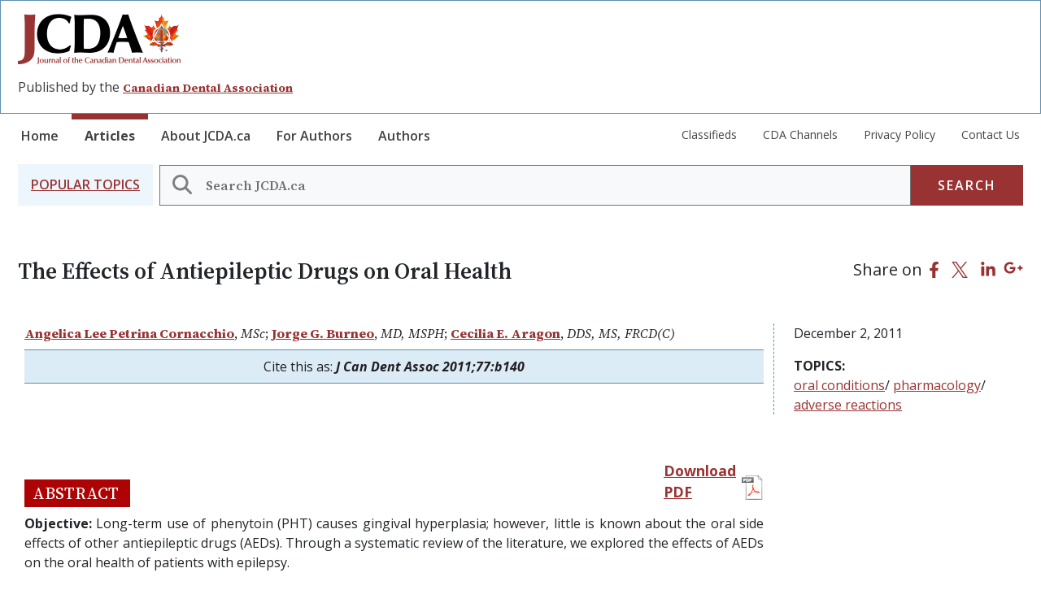

--- FILE ---
content_type: text/html; charset=UTF-8
request_url: https://jcda.ca/article/b140
body_size: 17253
content:

<!DOCTYPE html>
<html lang="en" dir="ltr" prefix="content: http://purl.org/rss/1.0/modules/content/  dc: http://purl.org/dc/terms/  foaf: http://xmlns.com/foaf/0.1/  og: http://ogp.me/ns#  rdfs: http://www.w3.org/2000/01/rdf-schema#  schema: http://schema.org/  sioc: http://rdfs.org/sioc/ns#  sioct: http://rdfs.org/sioc/types#  skos: http://www.w3.org/2004/02/skos/core#  xsd: http://www.w3.org/2001/XMLSchema# " class="h-100">
  <head>
    <meta charset="utf-8" />
<noscript><style>form.antibot * :not(.antibot-message) { display: none !important; }</style>
</noscript><meta name="Generator" content="Drupal 10 (https://www.drupal.org)" />
<meta name="MobileOptimized" content="width" />
<meta name="HandheldFriendly" content="true" />
<meta name="viewport" content="width=device-width, initial-scale=1.0" />
<link rel="icon" href="/themes/custom/flossy/favicon.ico" type="image/png" />
<link rel="alternate" hreflang="en" href="https://jcda.ca/article/b140" />
<link rel="canonical" href="https://jcda.ca/article/b140" />
<link rel="shortlink" href="https://jcda.ca/node/13245" />

    <title>The Effects of Antiepileptic Drugs on Oral Health | JCDA</title>
    <link rel="stylesheet" media="all" href="/sites/default/files/css/css_FlfMo8Iuxl-M2bylJPUq6W4on2jKSX9pZOaoMfJxVIM.css?delta=0&amp;language=en&amp;theme=flossy&amp;include=[base64]" />
<link rel="stylesheet" media="all" href="https://unpkg.com/aos@2.3.1/dist/aos.css" />
<link rel="stylesheet" media="all" href="/sites/default/files/css/css_hPJUp45qUDWG3hrVO6RyErRW4NIlXmtJfLyXEvJ3Ehc.css?delta=2&amp;language=en&amp;theme=flossy&amp;include=[base64]" />
<link rel="stylesheet" media="all" href="/sites/default/files/css/css_HdEqw-hfM56CpyyZJIQbvN89ve7MZpMdH9kmxuELauo.css?delta=3&amp;language=en&amp;theme=flossy&amp;include=[base64]" />
<link rel="stylesheet" media="all" href="//fonts.googleapis.com/css2?family=Open+Sans:ital,wght@0,300..800;1,300..800&amp;family=Source+Serif+4:ital,opsz,wght@0,8..60,200..900;1,8..60,200..900" />
<link rel="stylesheet" media="all" href="/sites/default/files/css/css_SDUl2D9UIwQe0gkaQTG54gdpZmIUxcdVe97GZaPjeJM.css?delta=5&amp;language=en&amp;theme=flossy&amp;include=[base64]" />

    
  </head>
  <body class="path-node page-node-type-article   d-flex flex-column h-100">
        <div class="visually-hidden-focusable skip-link p-3 container">
      <a href="#main-content" class="p-2">
        Skip to main content
      </a>
    </div>
    
      <div class="dialog-off-canvas-main-canvas d-flex flex-column h-100" data-off-canvas-main-canvas>
    


<!-- Google tag (gtag.js) -->
<script async src="https://www.googletagmanager.com/gtag/js?id=G-H940J6994L"></script>
<script>
  window.dataLayer = window.dataLayer || [];
function gtag() {
dataLayer.push(arguments);
}
gtag('js', new Date());
gtag('config', 'G-H940J6994L');
</script>
<header>
  

      <div class="logo-branding pt-md-3">
      <div class="container">
          <div class="region region-nav-branding">
    <div id="block-flossy-branding" class="block block-system block-system-branding-block">
  
    
  <div class="navbar-brand d-flex align-items-center">

    <a href="/" title="Home" rel="home" class="site-logo d-block">
    <img src="/themes/custom/flossy/logo.png" alt="Home" fetchpriority="high" />
  </a>
  
  <div>
        <a href="/" title="Home" rel="home" class="site-title">
      JCDA
    </a>
    
      </div>
</div>
</div>
<div id="block-jcdaadscriptblock-2" class="block block-block-content block-block-contente7026d97-5f60-4b89-850c-6b3e57b290ab">
  
    
      
            <div class="clearfix text-formatted field field--name-body field--type-text-with-summary field--label-hidden field__item"><script>
  var googletag = googletag || {};
  googletag.cmd = googletag.cmd || [];
  (function() {
    var gads = document.createElement('script');
    gads.async = true;
    gads.type = 'text/javascript';
    var useSSL = 'https:' == document.location.protocol;
    gads.src = (useSSL ? 'https:' : 'http:') +
      '//www.googletagservices.com/tag/js/gpt.js';
    var node = document.getElementsByTagName('script')[0];
    node.parentNode.insertBefore(gads, node);
  })();

  googletag.cmd.push(function() {
    googletag.defineSlot('/91109467/englishLeaderboard', [728, 90], 'div-gpt-ad-1449081122157-0').addService(googletag.pubads());
    googletag.pubads().enableSingleRequest();
    googletag.enableServices();
  });

  googletag.cmd.push(function() {
    googletag.defineSlot('/91109467/Sidebar', [160, 600], 'div-gpt-ad-1449081164699-0').addService(googletag.pubads());
    googletag.pubads().enableSingleRequest();
    googletag.enableServices();
  });

</script>
<div class="advertisement col-8"><!-- /91109467/englishLeaderboard -->
<div id="div-gpt-ad-1449081122157-0" style="height:90px; width:728px;"><script type="text/javascript">
        googletag.cmd.push(function() { googletag.display('div-gpt-ad-1449081122157-0'); });
      </script></div>
</div>
</div>
      
  </div>
<div id="block-siteslogan" class="block block-block-content block-block-content38e41f02-3748-42f8-8642-09a915881653">
  
    
      
            <div class="clearfix text-formatted field field--name-body field--type-text-with-summary field--label-hidden field__item"><p>Published by the&nbsp;<a href="http://www.cda-adc.ca/en/">Canadian Dental Association</a></p></div>
      
  </div>

  </div>

        <button class="navbar-toggler collapsed d-md-none" type="button" data-bs-toggle="collapse" data-bs-target="#navbarSupportedContent" aria-controls="navbarSupportedContent" aria-expanded="false" aria-label="Toggle navigation">

          Menu
        </button>

      </div>
    </div>
    <nav class="navbar navbar-expand-md   ">
      <div class="container">
        <div class="collapse navbar-collapse justify-content-lg-between justify-content-md-start flex-md-column" id="navbarSupportedContent">
            <div class="d-md-flex justify-content-between region region-nav-main">
    <nav role="navigation" aria-labelledby="block-flossy-main-navigation-menu" id="block-flossy-main-navigation" class="block block-menu navigation menu--main">
            
  <h5 class="visually-hidden" id="block-flossy-main-navigation-menu">Main navigation</h5>
  

        
            <ul data-block="nav_main" class="navbar-nav justify-content-end flex-wrap nav-level-0">
                    <li class="nav-item">
          <a href="/" title="JCDA Home page" class="nav-link" data-drupal-link-system-path="&lt;front&gt;">Home</a>
      </li>

                    <li class="nav-item">
          <a href="/search" class="article-nav-link nav-link" title="Articles search page" data-drupal-link-system-path="search">Articles</a>
      </li>

                    <li class="nav-item">
          <a href="/about" title="About JCDA.ca section." class="nav-link" data-drupal-link-system-path="node/8609">About JCDA.ca</a>
      </li>

                    <li class="nav-item">
          <a href="/information_for_authors" title="Information for authors section." class="nav-link" data-drupal-link-system-path="node/8675">For Authors</a>
      </li>

                    <li class="nav-item">
          <a href="/authors" title="List of authors section." class="nav-link" data-drupal-link-system-path="authors">Authors</a>
      </li>

        </ul>
  



  </nav>
<nav role="navigation" aria-labelledby="block-submainmenu-menu" id="block-submainmenu" class="block block-menu navigation menu--sub-main-menu">
            
  <h5 class="visually-hidden" id="block-submainmenu-menu">Sub Main Menu</h5>
  

        
              <ul data-block="nav_main" class="nav navbar-nav">
                    <li class="nav-item">
        <a href="/classifieds-search" title="Classifieds Search section." class="nav-link" data-drupal-link-system-path="node/8746">Classifieds</a>
              </li>
                <li class="nav-item">
        <a href="/cda-oasis" title="CDA Oasis section." class="nav-link" data-drupal-link-system-path="node/8747">CDA Channels</a>
              </li>
                <li class="nav-item">
        <a href="/privacy_policy" class="nav-link" data-drupal-link-system-path="node/8683">Privacy Policy</a>
              </li>
                <li class="nav-item">
        <a href="/contact_us" class="nav-link" data-drupal-link-system-path="node/8638">Contact Us</a>
              </li>
        </ul>
  


  </nav>

  </div>

        </div>
      </div>
    </nav>

  
  <div class="site-search-field container">
      <div class="region region-nav-additional">
    <div class="jcda-search-block-form block block-jcda-search block-search-jcda-block" data-drupal-selector="jcda-search-block-form" id="block-searchjcdaarticles">
	
		
	    <div class='p-3 bg-blue popular-topics d-none d-md-grid'>
      <a class="all-topics-link" data-bs-toggle="collapse" href="#block-views-block-topics-blocks-jcda-all-topics" role="button" aria-expanded="false" aria-controls="block-views-block-topics-blocks-jcda-all-topics">
        <h2 class="mb-0 mr-4 text-uppercase">Popular Topics</h2>
      </a>
    </div>
    <form data-block="nav_additional" action="/search" method="get" id="jcda-search-block-form" accept-charset="UTF-8">
  <div class="js-form-item form-item js-form-type-search form-type-search js-form-item-keywords form-item-keywords form-no-label">
      <label for="edit-keywords" class="visually-hidden">Search</label>
        
  <input title="Enter the terms you wish to search for." placeholder="Search JCDA.ca" data-drupal-selector="edit-keywords" type="search" id="edit-keywords" name="keywords" value="" size="60" maxlength="128" class="form-search form-control" />
  <i class="search-input-icon"></i>


        </div>
<div data-drupal-selector="edit-actions" class="form-actions js-form-wrapper form-wrapper" id="edit-actions">
    <input data-drupal-selector="edit-submit" type="submit" id="edit-submit" value="Search" class="button js-form-submit form-submit btn btn-secondary" />

</div>

</form>

  </div>


<div class="views-element-container block block-views block-views-blocktopics-blocks-jcda-all-topics collapse bg-secondary align-items-baseline all-topics-menu" id="block-views-block-topics-blocks-jcda-all-topics">
	
		
			<div data-block="nav_additional"><div class="offset-md-2 view view-topics-blocks view-id-topics_blocks view-display-id-jcda_all_topics js-view-dom-id-1571bb520df14f90364990634ead045f8ad8fc5e6a35e66930bd169cebdf4b2d">
  
    
      
      <div class="view-content">
          <div class="views-view-grid horizontal cols-4 clearfix">
            <div class="views-row clearfix row-1">
                  <div class="views-col col-1" style="width: 25%;"><div class="views-field views-field-name"><span class="field-content"><a href="/search?field_tags=16">access to care</a></span></div></div>
                  <div class="views-col col-2" style="width: 25%;"><div class="views-field views-field-name"><span class="field-content"><a href="/search?field_tags=96">adults</a></span></div></div>
                  <div class="views-col col-3" style="width: 25%;"><div class="views-field views-field-name"><span class="field-content"><a href="/search?field_tags=80">adverse reactions</a></span></div></div>
                  <div class="views-col col-4" style="width: 25%;"><div class="views-field views-field-name"><span class="field-content"><a href="/search?field_tags=70">advocacy</a></span></div></div>
              </div>
          <div class="views-row clearfix row-2">
                  <div class="views-col col-1" style="width: 25%;"><div class="views-field views-field-name"><span class="field-content"><a href="/search?field_tags=76">anesthesia</a></span></div></div>
                  <div class="views-col col-2" style="width: 25%;"><div class="views-field views-field-name"><span class="field-content"><a href="/search?field_tags=204">anxiety</a></span></div></div>
                  <div class="views-col col-3" style="width: 25%;"><div class="views-field views-field-name"><span class="field-content"><a href="/search?field_tags=110">associations</a></span></div></div>
                  <div class="views-col col-4" style="width: 25%;"><div class="views-field views-field-name"><span class="field-content"><a href="/search?field_tags=82">cancer</a></span></div></div>
              </div>
          <div class="views-row clearfix row-3">
                  <div class="views-col col-1" style="width: 25%;"><div class="views-field views-field-name"><span class="field-content"><a href="/search?field_tags=203">caries</a></span></div></div>
                  <div class="views-col col-2" style="width: 25%;"><div class="views-field views-field-name"><span class="field-content"><a href="/search?field_tags=68">cda</a></span></div></div>
                  <div class="views-col col-3" style="width: 25%;"><div class="views-field views-field-name"><span class="field-content"><a href="/search?field_tags=46">children</a></span></div></div>
                  <div class="views-col col-4" style="width: 25%;"><div class="views-field views-field-name"><span class="field-content"><a href="/search?field_tags=32">continuing education</a></span></div></div>
              </div>
          <div class="views-row clearfix row-4">
                  <div class="views-col col-1" style="width: 25%;"><div class="views-field views-field-name"><span class="field-content"><a href="/search?field_tags=90">dental caries</a></span></div></div>
                  <div class="views-col col-2" style="width: 25%;"><div class="views-field views-field-name"><span class="field-content"><a href="/search?field_tags=62">dental devices</a></span></div></div>
                  <div class="views-col col-3" style="width: 25%;"><div class="views-field views-field-name"><span class="field-content"><a href="/search?field_tags=74">dental diseases</a></span></div></div>
                  <div class="views-col col-4" style="width: 25%;"><div class="views-field views-field-name"><span class="field-content"><a href="/search?field_tags=202">dental materials</a></span></div></div>
              </div>
          <div class="views-row clearfix row-5">
                  <div class="views-col col-1" style="width: 25%;"><div class="views-field views-field-name"><span class="field-content"><a href="/search?field_tags=56">dental profession</a></span></div></div>
                  <div class="views-col col-2" style="width: 25%;"><div class="views-field views-field-name"><span class="field-content"><a href="/search?field_tags=34">diagnosis</a></span></div></div>
                  <div class="views-col col-3" style="width: 25%;"><div class="views-field views-field-name"><span class="field-content"><a href="/search?field_tags=14">education</a></span></div></div>
                  <div class="views-col col-4" style="width: 25%;"><div class="views-field views-field-name"><span class="field-content"><a href="/search?field_tags=94">endodontics</a></span></div></div>
              </div>
          <div class="views-row clearfix row-6">
                  <div class="views-col col-1" style="width: 25%;"><div class="views-field views-field-name"><span class="field-content"><a href="/search?field_tags=100">epidemiology</a></span></div></div>
                  <div class="views-col col-2" style="width: 25%;"><div class="views-field views-field-name"><span class="field-content"><a href="/search?field_tags=102">esthetics</a></span></div></div>
                  <div class="views-col col-3" style="width: 25%;"><div class="views-field views-field-name"><span class="field-content"><a href="/search?field_tags=42">evidence-based dentistry</a></span></div></div>
                  <div class="views-col col-4" style="width: 25%;"><div class="views-field views-field-name"><span class="field-content"><a href="/search?field_tags=72">fluoride</a></span></div></div>
              </div>
          <div class="views-row clearfix row-7">
                  <div class="views-col col-1" style="width: 25%;"><div class="views-field views-field-name"><span class="field-content"><a href="/search?field_tags=196">g28</a></span></div></div>
                  <div class="views-col col-2" style="width: 25%;"><div class="views-field views-field-name"><span class="field-content"><a href="/search?field_tags=58">guidelines</a></span></div></div>
                  <div class="views-col col-3" style="width: 25%;"><div class="views-field views-field-name"><span class="field-content"><a href="/search?field_tags=64">industry</a></span></div></div>
                  <div class="views-col col-4" style="width: 25%;"><div class="views-field views-field-name"><span class="field-content"><a href="/search?field_tags=98">infection control</a></span></div></div>
              </div>
          <div class="views-row clearfix row-8">
                  <div class="views-col col-1" style="width: 25%;"><div class="views-field views-field-name"><span class="field-content"><a href="/search?field_tags=92">injury</a></span></div></div>
                  <div class="views-col col-2" style="width: 25%;"><div class="views-field views-field-name"><span class="field-content"><a href="/search?field_tags=50">materials</a></span></div></div>
                  <div class="views-col col-3" style="width: 25%;"><div class="views-field views-field-name"><span class="field-content"><a href="/search?field_tags=104">occlusion</a></span></div></div>
                  <div class="views-col col-4" style="width: 25%;"><div class="views-field views-field-name"><span class="field-content"><a href="/search?field_tags=205">oral condition</a></span></div></div>
              </div>
          <div class="views-row clearfix row-9">
                  <div class="views-col col-1" style="width: 25%;"><div class="views-field views-field-name"><span class="field-content"><a href="/search?field_tags=36">oral conditions</a></span></div></div>
                  <div class="views-col col-2" style="width: 25%;"><div class="views-field views-field-name"><span class="field-content"><a href="/search?field_tags=24">oral health</a></span></div></div>
                  <div class="views-col col-3" style="width: 25%;"><div class="views-field views-field-name"><span class="field-content"><a href="/search?field_tags=112">oral medicine</a></span></div></div>
                  <div class="views-col col-4" style="width: 25%;"><div class="views-field views-field-name"><span class="field-content"><a href="/search?field_tags=86">oral pathology</a></span></div></div>
              </div>
          <div class="views-row clearfix row-10">
                  <div class="views-col col-1" style="width: 25%;"><div class="views-field views-field-name"><span class="field-content"><a href="/search?field_tags=44">oral surgery</a></span></div></div>
                  <div class="views-col col-2" style="width: 25%;"><div class="views-field views-field-name"><span class="field-content"><a href="/search?field_tags=52">organizations</a></span></div></div>
                  <div class="views-col col-3" style="width: 25%;"><div class="views-field views-field-name"><span class="field-content"><a href="/search?field_tags=20">orthodontics</a></span></div></div>
                  <div class="views-col col-4" style="width: 25%;"><div class="views-field views-field-name"><span class="field-content"><a href="/search?field_tags=78">pain</a></span></div></div>
              </div>
          <div class="views-row clearfix row-11">
                  <div class="views-col col-1" style="width: 25%;"><div class="views-field views-field-name"><span class="field-content"><a href="/search?field_tags=28">pediatrics</a></span></div></div>
                  <div class="views-col col-2" style="width: 25%;"><div class="views-field views-field-name"><span class="field-content"><a href="/search?field_tags=184">pediatrics. public health</a></span></div></div>
                  <div class="views-col col-3" style="width: 25%;"><div class="views-field views-field-name"><span class="field-content"><a href="/search?field_tags=48">people</a></span></div></div>
                  <div class="views-col col-4" style="width: 25%;"><div class="views-field views-field-name"><span class="field-content"><a href="/search?field_tags=60">periodontics</a></span></div></div>
              </div>
          <div class="views-row clearfix row-12">
                  <div class="views-col col-1" style="width: 25%;"><div class="views-field views-field-name"><span class="field-content"><a href="/search?field_tags=38">pharmacology</a></span></div></div>
                  <div class="views-col col-2" style="width: 25%;"><div class="views-field views-field-name"><span class="field-content"><a href="/search?field_tags=66">practice management</a></span></div></div>
                  <div class="views-col col-3" style="width: 25%;"><div class="views-field views-field-name"><span class="field-content"><a href="/search?field_tags=54">prevention</a></span></div></div>
                  <div class="views-col col-4" style="width: 25%;"><div class="views-field views-field-name"><span class="field-content"><a href="/search?field_tags=88">prosthodontics</a></span></div></div>
              </div>
          <div class="views-row clearfix row-13">
                  <div class="views-col col-1" style="width: 25%;"><div class="views-field views-field-name"><span class="field-content"><a href="/search?field_tags=26">public health</a></span></div></div>
                  <div class="views-col col-2" style="width: 25%;"><div class="views-field views-field-name"><span class="field-content"><a href="/search?field_tags=197">publications</a></span></div></div>
                  <div class="views-col col-3" style="width: 25%;"><div class="views-field views-field-name"><span class="field-content"><a href="/search?field_tags=84">radiology</a></span></div></div>
                  <div class="views-col col-4" style="width: 25%;"><div class="views-field views-field-name"><span class="field-content"><a href="/search?field_tags=22">restorations</a></span></div></div>
              </div>
          <div class="views-row clearfix row-14">
                  <div class="views-col col-1" style="width: 25%;"><div class="views-field views-field-name"><span class="field-content"><a href="/search?field_tags=30">seniors</a></span></div></div>
                  <div class="views-col col-2" style="width: 25%;"><div class="views-field views-field-name"><span class="field-content"><a href="/search?field_tags=12">special needs</a></span></div></div>
                  <div class="views-col col-3" style="width: 25%;"><div class="views-field views-field-name"><span class="field-content"><a href="/search?field_tags=108">specialties</a></span></div></div>
                  <div class="views-col col-4" style="width: 25%;"><div class="views-field views-field-name"><span class="field-content"><a href="/search?field_tags=106">sponsored content</a></span></div></div>
              </div>
          <div class="views-row clearfix row-15">
                  <div class="views-col col-1" style="width: 25%;"><div class="views-field views-field-name"><span class="field-content"><a href="/search?field_tags=198">systemic</a></span></div></div>
                  <div class="views-col col-2" style="width: 25%;"><div class="views-field views-field-name"><span class="field-content"><a href="/search?field_tags=40">systemic disease</a></span></div></div>
                  <div class="views-col col-3" style="width: 25%;"><div class="views-field views-field-name"><span class="field-content"><a href="/search?field_tags=18">treatment</a></span></div></div>
              </div>
      </div>

    </div>
  
          </div>
</div>

	</div>


  </div>

  </div>

</header>

<main role="main">
  <a id="main-content" tabindex="-1"></a>
  
  
  
  

  <div class="container">
            <div class="region region-breadcrumb">
    <div class="views-element-container block block-views block-views-blockarticle-title-and-share-jcda-article-title-share" id="block-views-block-article-title-and-share-jcda-article-title-share">
  
    
      <div data-block="breadcrumb"><div class="view view-article-title-and-share view-id-article_title_and_share view-display-id-jcda_article_title_share js-view-dom-id-e76f419fe1eaf895ede4231454df4cadc9e28bbb8edafad9390bd115caa2f022">
  
    
      
      <div class="view-content">
          <div class="row mb-3 py-4 views-row"><span><h1 class="article-view-title">The Effects of Antiepileptic Drugs on Oral Health</h1></span><span class="views-field views-field-view-node"><span class="field-content"><div class="social-sharing">
        <span>Share on</span>
        <a target="_blank" class="facebook" href="https://www.facebook.com/sharer/sharer.php?u=https://jcda.ca/article/b140&amp;t=The Effects of Antiepileptic Drugs on Oral Health"><span data-icon="" aria-label="Facebook"></span></a>
        <a target="_blank" class="twitter" href="https://twitter.com/intent/tweet?url=https://jcda.ca/article/b140&amp;text=The Effects of Antiepileptic Drugs on Oral Health"><span data-icon="" aria-label="Twitter"></span></a>
        <a target="_blank" class="linkedin" href="http://www.linkedin.com/shareArticle?mini=true&amp;url=https://jcda.ca/article/b140&amp;title=The Effects of Antiepileptic Drugs on Oral Health
"><span data-icon="" aria-label="LinkedIn"></span></a>
        <a target="_blank" class="google" href="https://plus.google.com/share?url=https://jcda.ca/article/b140 "><span data-icon="" aria-label="Google Plus"></span></a>
  			</div></span></span></div>

    </div>
  
          </div>
</div>

  </div>

  </div>

        <div class="row g-0">
            <div class="order-1 order-lg-2 col-12">
          <div class="region region-content">
    <div data-drupal-messages-fallback class="hidden"></div>
<div id="block-flossy-content" class="block block-system block-system-main-block">
  
    
      
<article data-history-node-id="13245" about="/article/b140" typeof="schema:Article" class="node node--type-article node--promoted node--view-mode-full">

  
      <span property="schema:name" content="The Effects of Antiepileptic Drugs on Oral Health" class="hidden"></span>
  <span property="schema:interactionCount" content="UserComments:0" class="hidden"></span>


  
  <div class="node__content">
    <div  class="article-header-section pb-6 _none"><div  class="w-100">  
  <div  class="layout row no-gutters layout-builder__layout">
    
                        <div  class="col-lg-9 col-md-9 col-12 article-info-content">
          <div class="block block-layout-builder block-field-blocknodearticlefield-authors-collection">
  
    
      
  <div class="field field--name-field-authors-collection field--type-entity-reference-revisions field--label-visually_hidden">
    <div class="field__label visually-hidden">Authors</div>
          <div class="field__items">
              <div class="field__item">  <div class="paragraph paragraph--type--authors-collection paragraph--view-mode--default">
          
  <div class="field field--name-field-authors field--type-entity-reference field--label-above">
    <div class="field__label">Authors</div>
              <div class="field__item"><a href="/user/2562">Angelica Lee Petrina Cornacchio</a></div>
          </div>

  <div class="field field--name-field-suffix field--type-string field--label-above">
    <div class="field__label">Suffix</div>
              <div class="field__item">MSc</div>
          </div>

      </div>
</div>
          <div class="field__item">  <div class="paragraph paragraph--type--authors-collection paragraph--view-mode--default">
          
  <div class="field field--name-field-authors field--type-entity-reference field--label-above">
    <div class="field__label">Authors</div>
              <div class="field__item"><a href="/user/2786">Jorge G. Burneo</a></div>
          </div>

  <div class="field field--name-field-suffix field--type-string field--label-above">
    <div class="field__label">Suffix</div>
              <div class="field__item">MD, MSPH</div>
          </div>

      </div>
</div>
          <div class="field__item">  <div class="paragraph paragraph--type--authors-collection paragraph--view-mode--default">
          
  <div class="field field--name-field-authors field--type-entity-reference field--label-above">
    <div class="field__label">Authors</div>
              <div class="field__item"><a href="/user/2622">Cecilia E. Aragon</a></div>
          </div>

  <div class="field field--name-field-suffix field--type-string field--label-above">
    <div class="field__label">Suffix</div>
              <div class="field__item">DDS, MS, FRCD(C)</div>
          </div>

      </div>
</div>
              </div>
      </div>

  </div>
<div class="views-element-container border-top border-bottom border-info text-center py-2 px-0 my-2 bg-secondary block block-views block-views-blockarticle-citation-jcda-citation-combined-field">
  
    
      <div><div class="view view-article-citation view-id-article_citation view-display-id-jcda_citation_combined_field js-view-dom-id-eed04737fe4b7b69b51dc89b35f39d05061d2bdd8005b76c94d1cb8b23ed35c3">
  
    
      
      <div class="view-content">
          <div class="views-row"><div class="views-field views-field-nothing"><span class="field-content">Cite this as: <i><strong>J Can Dent Assoc <time datetime="2011-12-02T00:00:00Z" class="datetime">2011</time>;77:b140</strong></i></span></div></div>

    </div>
  
          </div>
</div>

  </div>

        </div>
                              <div  class="col-lg-3 col-md-3 col-12 date-tag-field-col ps-md-4 py-3 mt-3 py-md-0 mt-md-0">
          <div class="block block-layout-builder block-field-blocknodearticlefield-date">
  
    
      
  <div class="field field--name-field-date field--type-datetime field--label-visually_hidden">
    <div class="field__label visually-hidden">Date</div>
              <div class="field__item"><time datetime="2011-12-02T00:00:00Z" class="datetime">December 2, 2011</time>
</div>
          </div>

  </div>
<div class="block block-layout-builder block-field-blocknodearticlefield-tags">
  
    
      
  <div class="field field--name-field-tags field--type-entity-reference field--label-above">
    <div class="field__label">Topics</div>
          <div class="field__items">
              <div property="schema:about" class="field__item"><a href="/search?field_tags=36">oral conditions</a></div>
          <div property="schema:about" class="field__item"><a href="/search?field_tags=38">pharmacology</a></div>
          <div property="schema:about" class="field__item"><a href="/search?field_tags=80">adverse reactions</a></div>
              </div>
      </div>

  </div>

        </div>
                                                                                                                                                                              
  </div>

</div></div><div  class="_none"><div  class="w-100">  
  <div  class="layout row no-gutters layout-builder__layout">
    
                        <div  class="col-lg-9 col-md-8 col-12 overflow-hidden article-content">
          <div class="pb-2 mb-3 block block-layout-builder block-field-blocknodearticlebody">
  
    
      
  <div class="clearfix text-formatted field field--name-body field--type-text-with-summary field--label-visually_hidden">
    <div class="field__label visually-hidden">Body</div>
              <div property="schema:text" class="field__item"><div align="justify">&nbsp;
<div style="float: right; width: 123px;"><a href="/sites/default/files/b140/b140.pdf" style="font-size: 1.1em;" target="_blank"><strong>Download PDF</strong></a><img align="right" src="/sites/default/files/pdfIcon.png" style="margin-top: -7px;"></div>

<h3 style="color:#FFFFFF; padding: 5px 30px 5px 10px; background:#AD0304; width:130px;">ABSTRACT</h3>

<p><strong>Objective:</strong> Long-term use of phenytoin (PHT) causes gingival hyperplasia; however, little is known about the oral side effects of other antiepileptic drugs (AEDs). Through a systematic review of the literature, we explored the effects of AEDs on the oral health of patients with epilepsy.</p>

<p><strong>Methods:</strong> We searched PubMed, EMBASE and the Cochrane library between January 1963 and August 2010. The search strategy retrieved 170 abstracts. We included studies that involved original research and had ≥ 10 patients in our review. We also checked the reference lists of reviews, letters and other manuscripts to find studies that met our selection criteria.</p>

<p><strong>Results: </strong>Only 15 articles were included in the final analysis. Gingival hyperplasia was very common in patients taking PHT (16%–94% of patients). Alveolar bone loss occurred in patients taking carbamazepine or PHT. Patients taking valproate, carbamazepine or phenobarbital also had gingival hyperplasia. We found no published studies of newer-generation AEDs.</p>

<p><strong>Conclusion: </strong>Although several studies examined the effects of PHT on oral health, none have studied those of the newer generation of AEDs. Studies exploring oral side effects of AEDs are needed.</p>

<div style="width:100%; height:3px; background:#AD0304;">&nbsp;</div>
&nbsp;

<h3>Introduction</h3>

<p>The main treatment options for patients suffering from epilepsy, a chronic disorder of the brain that affects 40–70 of every 100&nbsp;000 people in the developed world,<sup>1</sup> are antiepileptic drugs (AEDs), surgical treatment or vagus nerve stimulation. The treatment option chosen depends on the type and severity of the disorder. More than 15 AEDs have been approved for the treatment of epilepsy in North America and Europe.<sup>2 </sup>Patients may have to try several medications before they can control their seizures: ≤ 50%, achieve control after trying 1 medication; another 10% achieve control after 2, and a further 5% after 3 or 4 medications.<sup>3</sup> If medications cannot control the seizures, surgical treatments are considered.<sup>3 </sup>However, despite successful surgical treatment, most patients remain on AEDs.</p>

<p>Among the many social and systemic challenges patients with epilepsy face is the deterioration of their oral health. Their use of AEDs is associated with the initiation and progression of gingival hyperplasia (GH).<sup>4</sup> Phenytoin (PHT), the most common drug chosen to treat epileptic seizures, has a range of adverse effects, from blurred vision and skin rashes to muscle pain, to GH.<sup>5</sup> In 1939, Kimball<sup>6 </sup>was first to report PHT-induced GH. Currently, patients experiencing adverse side effects while taking PHT may be prescribed newer-generation AEDs. Because few studies of their adverse effects on a patient's oral health have been done, little is known about the side effects of these newer drugs. Consequently, we systematically reviewed the published literature to explore the effects of all AEDs on oral health.</p>

<h3>Methods</h3>

<p><strong><em>Search Strategy and Data Sources</em></strong></p>

<p>We reviewed the literature published between January 1963 and August 2010 using MEDLINE (after 1963), EMBASE and the Cochrane Library. We also searched the bibliographies of pertinent original articles, narrative reviews, abstracts and book chapters. We included articles published in all languages. With the help of a reference librarian at the London Health Sciences Centre, we adapted this PubMed search strategy to search these databases: Anticonvulsants [mh] AND epilepsy [mh] AND (mouth diseases [mh] OR oral health [mh] OR dental care [mh] OR dentistry [mh]).</p>

<p><em><strong>Study Selection and Analysis</strong></em></p>

<p>For our review, we selected retrospective or prospective cohort studies that included patients with all types of epilepsy taking AEDs, as well as case series of ≥ 10 cases. Also eligible for inclusion were descriptive and comparative studies, systematic reviews and meta-analyses. We excluded narrative (nonsystematic) reviews, editorials, abstracts, letters to the editor and case reports, as well as duplicate publications, namely, those involving the same population in different reports.</p>

<p>Two authors (CEA, JGB) independently applied the inclusion criteria to the articles retrieved. A third investigator (ALPC) adjudicated disagreements.</p>

<p>From each study reviewed, we obtained the following information: the type and design of the study, the number of subjects, the type of antiepileptic drugs used, outcomes measured, oral and dental findings and percentage or number of patients affected.</p>

<p>Analysis of the data obtained was mainly descriptive.</p>

<h3>Results</h3>

<p>Of the 170 articles identified with our search strategy, 15 fit the selection criteria for inclusion in our study (<strong>Fig.&nbsp;1</strong>). The methodological design of all studies included in our literature review was either cross-sectional, retrospective or prospective-cohort. The mean number of patients included in these studies was 127 (range 23–454 patients). The AEDs assessed were PHT, carbamazepine (CBZ), phenobarbital (Pb) and valproate (VPA).</p>

<div style="width:341px; margin-left:auto; margin-right:auto;">
<p class="caption"><img height="367" src="/sites/default/files/b140/fig1.jpg" width="341" loading="lazy"> <strong>Figure 1:</strong> Results of the literature search strategy used to obtain articles included in the systematic review.</p>
</div>
&nbsp;

<p>The oral health of patients undergoing treatment with AEDs was measured with all or some of the following methods in the studies reviewed:</p>

<ul>
	<li>The gingival index, which assesses the colour of the gingiva; and the presence of edema, bleeding on palpation or spontaneous bleeding, inflammation and ulcerations.<sup>7</sup></li>
	<li>The plaque index, which assesses the presence of plaque in the gingiva, teeth and gingival pockets.<sup>7</sup></li>
	<li>Assessment of probing depth, which measures gingival pockets at different areas around each tooth.<sup>8</sup></li>
	<li>Assessment of gingival enlargement, which determines gingival overgrowth based on different standardized indexes validated in the dental literature.<sup>9,10</sup></li>
	<li>Survey of oral hygiene habits, which assesses the frequency of tooth brushing and flossing.</li>
</ul>

<p><strong><em>Studies of PHT</em></strong></p>

<p>Of the 15 studies<sup>11-25</sup> we reviewed, 12 studies<sup>11,12,14-22,24</sup> assessed the effects of PHT. Eleven<sup>11,12,14,15,17-22,24 </sup>of these 12 studies included patients on monotherapy with PHT; 2<sup>16,18</sup> of the 12 included patients using polytherapy with PHT and ≥ 1 other AED (<strong>Table&nbsp;1</strong>). Eight<sup>11,12,14-16,18,19,21 </sup>of these 12 studies were cross-sectional studies; the other 4<sup>17,20,22,24</sup> were prospective cohort studies. In all 12 studies, the use of PHT was associated with the development of GH. Ten<sup>11,15-22,24</sup> of these studies identified the percentage of patients taking PHT who developed GH (16%–94%) (<strong>Fig.&nbsp;2</strong>), one<sup>15</sup> of which found that 70% of its patients taking PHT also had alveolar bone loss. The remaining studies<sup>12,14</sup> focused on risk factors for the development of GH and did not provide the percentage of patients affected with GH.</p>

<div style="width:613px; margin-left:auto; margin-right:auto;">
<p class="caption"><strong>Table 1</strong> Results of systematic review</p>

<p class="figref"><img height="770" src="/sites/default/files/b140/table1.jpg" width="613" loading="lazy"> <em>AED = antiepileptic drug, CBZ = carbamazepine, GH = gingival overgrowth, Pb = phenobarbital, PHT = phenytoin, VPA = valproate </em></p>
</div>
&nbsp;

<div style="width:613px; margin-left:auto; margin-right:auto;">
<p class="caption"><img height="287" src="/sites/default/files/b140/fig2.jpg" width="613" loading="lazy"> <strong>Figure 2:</strong> Percentage of patients who developed GH while on treatment with PHT in the different studies included in the review. (GH = gingival hyperplasia, PHT = phenytoin)</p>
</div>
&nbsp;

<p>Increasing dose and duration of drug intake tended to result in greater severity of GH. Results of studies that examined the correlation between the dosage of PHT and the duration and severity of GH were contradictory: some studies<sup>14,15</sup> supported the correlation; others<sup>16,19</sup> refuted it.</p>

<p>Further, 1 study<sup>16</sup> found that more men than women had GH.</p>

<p><strong><em>Studies of Other AEDs</em></strong></p>

<p>The 5 studies<sup>12,17,18,23,25</sup> that assessed the effects of VPA focused on the development of GH. Four of these studies<sup>12,18,23,25</sup> used a cross-sectional design and 1 study,<sup>17</sup> a prospective-cohort design. Only 3 studies<sup>12,23,25</sup> assessed VPA as monotherapy, 2<sup>12,23</sup> of which did not provide the number of patients affected with GH, but found lower odds for developing GH with VPA than with PHT monotherapy. One study<sup>25</sup> found GH in 42% of patients taking VPA monotherapy.</p>

<p>Five studies<sup>15,17,18,23,25</sup> focused on CBZ. In its assessment of the relationship between the intake of CBZ and the development of GH, 1 study<sup>15</sup> found that 10% of patients taking CBZ developed GH. In this same study, alveolar bone loss occurred in 75% of patients taking CBZ. In the remaining studies,<sup>17,18,23,25</sup> patients received polytherapy with some combination of PHT, CBZ, Pb or VPA. One recent study<sup>25</sup> found no evidence of GH in patients taking CBZ.</p>

<p>Finally, in the 3 studies<sup>13,23,25</sup> that assessed the oral health of patients taking Pb, GH occurred in 1%–16% of patients.</p>

<p><strong><em>Studies of Newer-Generation AEDs</em></strong></p>

<p>We found no studies that assessed the oral health of patients taking newer-generation AEDs.</p>

<h3>Discussion</h3>

<p>From our review of the literature about the effects of all types of AEDs on the oral health of patients with epileptic seizures, we found that the most common oral side effect of AEDs was GH.</p>

<p>GH is characterized by the overgrowth of gingival subepithelial connective tissue and epithelium that develops about 1–3 months after the start of PHT treatment. This tissue enlargement typically begins at the interdental papilla and encroaches on the crowns of all teeth. Gingival overgrowth is not painful; however, gingival tissues that are traumatized during mastication, for example, may become tender. GH also creates conditions that allow plaque to accumulate easily, which increases bleeding in the dental sulcus and interdental papillary tissues. These factors make it much more difficult for patients to practise proper oral hygiene, resulting in the deterioration of their oral health. If left untreated, GH can shift the patient's dentition or cover the entire crown of the affected teeth.<sup>9-28</sup></p>

<p>After numerous studies of the incidence of GH in different populations treated with PHT,<sup>11,12,14-22,24</sup> it is widely accepted that patients treated with PHT may experience GH. More recently, research has focused on understanding the interrelationship between plaque, treatment dosage and duration, and the adverse effects of PHT.<sup>23-25,29-31</sup> Almost all aspects of the oral and dental health status of patients with epilepsy treated with AEDs had significantly poorer oral health if they used PHT.<sup>11-25</sup></p>

<p>The pathogenesis of PHT-induced GH has also been the focus of much research. PHT is largely eliminated by the hepatic system; the major metabolite formed is 5-(4-hydroxyphenyl)-5-phenylhydantoin (4-HPPH). Kamali and colleagues<sup>26</sup> found that high serum concentrations of 4-HPPH were linked to the production of gingival overgrowth in cats and rats. A high plasma concentration of PHT or 4-HPPH may be an important factor in the observed interspecies differences in the development of GH. However, further investigation is needed.</p>

<p>In a controlled trial that examined the relationship among CYP2C polymorphisms, PHT metabolism and gingival overgrowth in people with epilepsy, Soga and colleagues<sup>29</sup> found that CYP2C9 carriers can be used to predict serum concentration from daily PHT use. This finding could help predict the possible development and severity of GH.</p>

<p>It is generally accepted that AEDs have side effects that diminish the patient's oral health; however when the drugs are used short-term, such effects can be reversed once treatment has ceased.<sup>27</sup> For patients taking AEDs for prolonged periods of time, good oral hygiene may be crucial to their ability to control the severity of GH. The role of the oral health care professionals is critical in reducing the severity and extent of GH in patients on short-term or prolonged AED therapy. Patients need to attend educational sessions and prevention programs to motivate them to use proper oral hygiene, in addition to their regular visits to the dentist or dental hygienist. Such action should considerably diminish the side effects of AEDs therapy, such as GH.</p>

<p>Although patients with epilepsy have a higher rate of dental caries, AEDs may increase their risk of caries.<sup>32</sup> Moreover, the number of decayed and missing teeth, and the degree of abrasion and higher periodontal indexes they have is much worse than that of the general population. They also have far fewer restored and replaced teeth.<sup>30,31</sup> If these patients do not visit a dentist or a dental clinic on a regular basis,<sup>25,33</sup> it is essential that dentists know the exact side effects related to all AEDs, particularly those belonging to the newer-generation AEDs because they are prescribed more often.</p>

<p>Although the literature about the association of GH with PHT is extensive, information about the effects of newer-generation AEDs on oral health is profoundly lacking. The lack of recent published literature (≤ 5 years) limits the conclusions of this systematic review. Prospective, controlled studies are needed. Identifying the types and frequency of adverse events caused by AEDs is critical to establishing policies to prevent these events and decrease harm.</p>

<h3 style="padding:5px 15px 5px 15px; background:#AD0304; width:180px; color:#FFFFFF;">THE AUTHORS</h3>

<div style="width:100%; margin-top:-15px; background:#AD0304; height:5px;">&nbsp;</div>

<div id="author">
<table border="0" cellpadding="0" cellspacing="0">
	<tbody>
		<tr>
			<td align="left" width="80">&nbsp;</td>
			<td valign="middle">
			<p><strong>Ms. Cornacchio</strong> is currently a 4th-year dental student at the Schulich School of Medicine and Dentistry, University of Western Ontario, London, Ontario.</p>
			</td>
		</tr>
		<tr>
			<td align="left" width="80"><img height="59" src="/sites/default/files/b140/BurneoDrJorge.jpg" width="43" loading="lazy"></td>
			<td valign="middle">
			<p><strong>Dr. Burneo</strong> is associate professor of neurology, biostatistics and epidemiology at the Schulich School of Medicine and Dentistry, University of Western Ontario, London, Ontario; and co-director of the epilepsy program, University of Western Ontario, London Health Sciences Centre, London, Ontario.</p>
			</td>
		</tr>
		<tr>
			<td align="left" width="80"><img height="60" src="/sites/default/files/b140/AragonDrCecelia.jpg" width="43" loading="lazy"></td>
			<td valign="middle">
			<p><strong>Dr. Aragon</strong> is staff member at the dental department at the London Health Science Centre and maintains a full-time private practice limited to prosthodontics in London, Ontario. At the time this study was done, she was assistant professor in the division of restorative dentistry at the Schulich School of Medicine and Dentistry, University of Western Ontario, London, Ontario.</p>
			</td>
		</tr>
	</tbody>
</table>

<p><strong>Acknowledgements: </strong>We thank the London Health Sciences Library for their help with the literature search. We acknowledge professional help received in the preparation of the manuscript.</p>

<p><strong>Correspondence to: </strong>Dr. Cecilia E. Aragon, Aragon Prosthodontics, 203-1135 Adelaide Street North, London, ON&nbsp; N5Y 5K7. Email: <a href="mailto:doctor@aragonprosthodontics.com">doctor@aragonprosthodontics.com</a></p>

<p>Dr. Burneo has received financial support for research and compensation for serving on the advisory board committee of UCB Canada Inc. Dr. Aragon and Ms. Cornacchio have no declared financial interests.</p>

<p>This article has been peer reviewed.</p>
</div>

<div class="references">
<h3>References</h3>

<ol>
	<li>Sander JW. The epidemiology of epilepsy revisited. <a href="http://www.ncbi.nlm.nih.gov/sites/entrez?orig_db=PubMed&amp;db=pubmed&amp;cmd=Search&amp;term=16%5Bvolume%5D%20AND%20165%5Bpage%5D%20AND%202003%5Bpdat%5D%20AND%20Sander%20JW%5Bauthor%5D"><em>Curr Opin Neurol.</em> 2003;16(2):165-70</a>.</li>
	<li>International League Against Epilepsy. International AED Database. 2010. Available: <a href="http://www.aesnet.org/go/practice/aed-info">www.aesnet.org/go/practice/aed-info</a> (accessed 2011 Nov 23).</li>
	<li>Kwan P, Brodie MJ. Early identification of refractory epilepsy. <a href="http://www.ncbi.nlm.nih.gov/sites/entrez?orig_db=PubMed&amp;db=pubmed&amp;cmd=Search&amp;term=342%5Bvolume%5D%20AND%20314%5Bpage%5D%20AND%202000%5Bpdat%5D%20AND%20Kwan%20P%5Bauthor%5D"><em>N&nbsp;Engl J Med. </em>2000;342(5):314-9</a>.</li>
	<li>Aragon CE, Burneo JG. Understanding the patient with epilepsy and seizures in the dental practice. <a href="http://www.ncbi.nlm.nih.gov/sites/entrez?orig_db=PubMed&amp;db=pubmed&amp;cmd=Search&amp;term=73%5Bvolume%5D%20AND%2071%5Bpage%5D%20AND%202007%5Bpdat%5D%20AND%20Aragon%20CE%5Bauthor%5D"><em>J&nbsp;Can Dent Assoc</em>. 2007;73(1):71-6</a>.</li>
	<li>Reynolds EH. Chronic antiepileptic toxicity: a review. <a href="http://www.ncbi.nlm.nih.gov/sites/entrez?orig_db=PubMed&amp;db=pubmed&amp;cmd=Search&amp;term=16%5Bvolume%5D%20AND%20319%5Bpage%5D%20AND%201975%5Bpdat%5D%20AND%20Reynolds%20EH%5Bauthor%5D"><em>Epilepsia</em>. 1975;16(2):319-52</a>.</li>
	<li>Kimball OP. The treatment of epilepsy with sodium diphenylhydantoinate. <em><span style="font-style:italic; ">JAMA</span></em>. 1939;112:1244-5.</li>
	<li>Loe H. The Gingival Index, the Plaque Index and the Retention Index Systems. <a href="http://www.ncbi.nlm.nih.gov/sites/entrez?orig_db=PubMed&amp;db=pubmed&amp;cmd=Search&amp;term=38%5Bvolume%5D%20AND%20610%5Bpage%5D%20AND%201967%5Bpdat%5D%20AND%20Loe%20H%5Bauthor%5D"><em>J&nbsp;Periodontol</em>. 1967;38(6):Suppl:610-6</a>.</li>
	<li>Listgarten MA. Periodontal probing: what does it mean? <a href="http://www.ncbi.nlm.nih.gov/sites/entrez?orig_db=PubMed&amp;db=pubmed&amp;cmd=Search&amp;term=7%5Bvolume%5D%20AND%20165%5Bpage%5D%20AND%201980%5Bpdat%5D%20AND%20Listgarten%20MA%5Bauthor%5D"><em>J&nbsp;Clin Periodontol</em>. 1980;7(3):165-76</a>.</li>
	<li>Angelopoulos AP, Goaz PW. Incidence of diphenylhydantoin gingival hyperplasia. <a href="http://www.ncbi.nlm.nih.gov/sites/entrez?orig_db=PubMed&amp;db=pubmed&amp;cmd=Search&amp;term=34%5Bvolume%5D%20AND%20898%5Bpage%5D%20AND%201972%5Bpdat%5D%20AND%20Angelopoulos%20AP%5Bauthor%5D"><em>Oral Surg Oral Med Oral Pathol. </em>1972;34(6):898-906</a>.</li>
	<li>Miller CS, Damm DD. Incidence of verapamil-induced gingival hyperplasia in a dental population. <a href="http://www.ncbi.nlm.nih.gov/sites/entrez?orig_db=PubMed&amp;db=pubmed&amp;cmd=Search&amp;term=63%5Bvolume%5D%20AND%20453%5Bpage%5D%20AND%201992%5Bpdat%5D%20AND%20Miller%20CS%5Bauthor%5D"><em>J&nbsp;Periodontol</em>. 1992;63(5):453-6</a>.</li>
	<li>Klar LA. Gingival hyperplasia during dilantin-therapy; a survey of 312 patients. <a href="http://www.ncbi.nlm.nih.gov/sites/entrez?orig_db=PubMed&amp;db=pubmed&amp;cmd=Search&amp;term=33%5Bvolume%5D%20AND%20180%5Bpage%5D%20AND%201973%5Bpdat%5D%20AND%20Klar%20LA%5Bauthor%5D"><em>J&nbsp;Public Health Dent</em>. 1973;33(3):180-5</a>.</li>
	<li>Seymour RA, Smith DG, Turnbull DN. The effects of phenytoin and sodium valproate on the periodontal health of adult epileptic patients. <a href="http://www.ncbi.nlm.nih.gov/sites/entrez?orig_db=PubMed&amp;db=pubmed&amp;cmd=Search&amp;term=12%5Bvolume%5D%20AND%20413%5Bpage%5D%20AND%201985%5Bpdat%5D%20AND%20Seymour%20RA%5Bauthor%5D"><em>J&nbsp;Clin Periodontol</em>. 1985;12(6):413-9</a>.</li>
	<li>Delasnerie-Laupretre N, Turpin JC. [Evaluation of the prevalence of side effects of phenobarbital in patients in the Champagne-Ardenne region]. <a href="http://www.ncbi.nlm.nih.gov/sites/entrez?orig_db=PubMed&amp;db=pubmed&amp;cmd=Search&amp;term=39%5Bvolume%5D%20AND%20780%5Bpage%5D%20AND%201991%5Bpdat%5D%20AND%20Delasnerie%20Laupretre%20N%5Bauthor%5D"><em>Pathol Biol (Paris)</em>. 1991;39(8):780-4</a>. [Article in French]</li>
	<li>Thomason JM, Seymour RA, Rawlins MD. Incidence and severity of phenytoin-induced gingival overgrowth in epileptic patients in general medical practice. <a href="http://www.ncbi.nlm.nih.gov/sites/entrez?orig_db=PubMed&amp;db=pubmed&amp;cmd=Search&amp;term=20%5Bvolume%5D%20AND%20288%5Bpage%5D%20AND%201992%5Bpdat%5D%20AND%20Thomason%20JM%5Bauthor%5D"><em>Community Dent Oral Epidemiol.</em> 1992;20(5):288-91</a>.</li>
	<li>Dahllöf G, Preber H, Eliasson S, Rydén H, Karsten J, Modéer T. Periodontal condition of epileptic adults treated long-term with phenytoin or carbamazepine. <a href="http://www.ncbi.nlm.nih.gov/sites/entrez?orig_db=PubMed&amp;db=pubmed&amp;cmd=Search&amp;term=34%5Bvolume%5D%20AND%20960%5Bpage%5D%20AND%201993%5Bpdat%5D%20AND%20Dahllof%20G%5Bauthor%5D"><em>Epilepsia</em>. 1993;34(5):960-4</a>.</li>
	<li>Perlík F, Kolínová M, Zvárová J, Patzelová V. Phenytoin as a risk factor in gingival hyperplasia. <a href="http://www.ncbi.nlm.nih.gov/sites/entrez?orig_db=PubMed&amp;db=pubmed&amp;cmd=Search&amp;term=17%5Bvolume%5D%20AND%20445%5Bpage%5D%20AND%201995%5Bpdat%5D%20AND%20Perlik%20F%5Bauthor%5D"><em>Ther Drug Monit</em>. 1995;17(5):445-8</a>.</li>
	<li>Galas-Zgorzalewicz B, Borysewicz-Lewicka M, Zgorzalewicz M, Borowicz-Andrzejewska E. The effect of chronic carbamazepine, valproic acid and phenytoin medication on the periodontal condition of epileptic children and adolescents. <a href="http://www.ncbi.nlm.nih.gov/sites/entrez?orig_db=PubMed&amp;db=pubmed&amp;cmd=Search&amp;term=11%5Bvolume%5D%20AND%20187%5Bpage%5D%20AND%201996%5Bpdat%5D%20AND%20Galas%20Zgorzalewicz%20B%5Bauthor%5D"><em>Funct Neurol</em>. 1996;11(4):187-93</a>.</li>
	<li>Ball DE, McLaughlin WS, Seymour RA, Kamali F. Plasma and saliva concentrations of phenytoin and 5-(4-hydroxyphenyl)-5-phenylhydantoin in relation to the incidence and severity of phenytoin-induced gingival overgrowth in epileptic patients. <a href="http://www.ncbi.nlm.nih.gov/sites/entrez?orig_db=PubMed&amp;db=pubmed&amp;cmd=Search&amp;term=67%5Bvolume%5D%20AND%20597%5Bpage%5D%20AND%201996%5Bpdat%5D%20AND%20Ball%20DE%5Bauthor%5D"><em>J&nbsp;Periodontol.</em> 1996;67(5):597-602</a>.</li>
	<li>Sasaki T, Maita E. Increased bFGF level in the serum of patients with phenytoin-induced gingival overgrowth. <a href="http://www.ncbi.nlm.nih.gov/sites/entrez?orig_db=PubMed&amp;db=pubmed&amp;cmd=Search&amp;term=25%5Bvolume%5D%20AND%2042%5Bpage%5D%20AND%201998%5Bpdat%5D%20AND%20Sasaki%20T%5Bauthor%5D"><em>J&nbsp;Clin Periodontol. </em>1998;25(1):42-7</a>.</li>
	<li>Trevisol-Bittencourt PC, da Silva VR, Molinari MA, Troiano AR. Phenytoin as the first option in female epileptic patients? <a href="http://www.ncbi.nlm.nih.gov/sites/entrez?orig_db=PubMed&amp;db=pubmed&amp;cmd=Search&amp;term=57%5Bvolume%5D%20AND%20784%5Bpage%5D%20AND%201999%5Bpdat%5D%20AND%20Trevisol%20Bittencourt%20PC%5Bauthor%5D"><em>Arq Neuropsiquiatr</em>. 1999;57(3B):784-6</a>.</li>
	<li>Brunet L, Miranda J, Roset P, Berini L, Farré M, Mendieta C. Prevalence and risk of gingival enlargement in patients treated with anticonvulsant drugs. <a href="http://www.ncbi.nlm.nih.gov/sites/entrez?orig_db=PubMed&amp;db=pubmed&amp;cmd=Search&amp;term=31%5Bvolume%5D%20AND%20781%5Bpage%5D%20AND%202001%5Bpdat%5D%20AND%20Brunet%20L%5Bauthor%5D"><em>Eur J Clin Invest</em>. 2001;31(9):781-8</a>.</li>
	<li>Prasad VN, Chawla HS, Goyal A, Gauba K, Singhi P. Incidence of phenytoin induced gingival overgrowth in epileptic children: a six month evaluation. <a href="http://www.ncbi.nlm.nih.gov/sites/entrez?orig_db=PubMed&amp;db=pubmed&amp;cmd=Search&amp;term=20%5Bvolume%5D%20AND%2073%5Bpage%5D%20AND%202002%5Bpdat%5D%20AND%20Prasad%20VN%5Bauthor%5D"><em>J&nbsp;Indian Soc Pedod Prev Dent</em>. 2002;20(2):73-80</a>.</li>
	<li>Tan H, Gürbüz T, Dağsuyu IM. Gingival enlargement in children treated with antiepileptics. <a href="http://www.ncbi.nlm.nih.gov/sites/entrez?orig_db=PubMed&amp;db=pubmed&amp;cmd=Search&amp;term=19%5Bvolume%5D%20AND%20958%5Bpage%5D%20AND%202004%5Bpdat%5D%20AND%20Tan%20H%5Bauthor%5D"><em>J&nbsp;Child Neurol</em>. 2004;19(12):958-63</a>.</li>
	<li>Prasad VN, Chawla HS, Goyal A, Gauba K, Singhi P. Folic acid and phenytoin induced gingival overgrowth—is there a preventive effect? <a href="http://www.ncbi.nlm.nih.gov/sites/entrez?orig_db=PubMed&amp;db=pubmed&amp;cmd=Search&amp;term=22%5Bvolume%5D%20AND%2082%5Bpage%5D%20AND%202004%5Bpdat%5D%20AND%20Prasad%20VN%5Bauthor%5D"><em>J&nbsp;Indian Soc Pedod Prev Dent</em>. 2004;22(2):82-91</a>.</li>
	<li>Gurbuz T, Tan H. Oral health status in epileptic children. <a href="http://www.ncbi.nlm.nih.gov/sites/entrez?orig_db=PubMed&amp;db=pubmed&amp;cmd=Search&amp;term=52%5Bvolume%5D%20AND%20279%5Bpage%5D%20AND%202010%5Bpdat%5D%20AND%20Gurbuz%20T%5Bauthor%5D"><em>Pediatr Int</em>. 2010;52:279-83</a>. Epub 2009 Sept&nbsp;15.</li>
	<li>Kamali F, Ball DE, McLaughlin WS, Seymour RA. Phenytoin metabolism to 5-(4-hydroxyphenyl)-5-phenylhydantoin (HPPH) in man, cat and rat in vitro and in vivo, and susceptibility to phenytoin-induced gingival overgrowth. <a href="http://www.ncbi.nlm.nih.gov/sites/entrez?orig_db=PubMed&amp;db=pubmed&amp;cmd=Search&amp;term=34%5Bvolume%5D%20AND%20145%5Bpage%5D%20AND%201999%5Bpdat%5D%20AND%20Kamali%20F%5Bauthor%5D"><em>J&nbsp;Periodontal Res</em>. 1999;34(3):145-53</a>.</li>
	<li>Dahllöf G, Axiö E, Modéer T. Regression of phenytoin-induced gingival overgrowth after withdrawal of medication. <a href="http://www.ncbi.nlm.nih.gov/sites/entrez?orig_db=PubMed&amp;db=pubmed&amp;cmd=Search&amp;term=15%5Bvolume%5D%20AND%20139%5Bpage%5D%20AND%201991%5Bpdat%5D%20AND%20Dahllof%20G%5Bauthor%5D"><em>Swed Dent&nbsp;J</em>. 1991;15(3):139-43</a>.</li>
	<li>Angelopoulos AP. A clinicopathological review. Diphenylhydantoin gingival hyperplasia: 2. Aetiology, pathogenesis, differential diagnosis and treatment. <a href="http://www.ncbi.nlm.nih.gov/sites/entrez?orig_db=PubMed&amp;db=pubmed&amp;cmd=Search&amp;term=41%5Bvolume%5D%20AND%20275%5Bpage%5D%20AND%201975%5Bpdat%5D%20AND%20Angelopoulos%20AP%5Bauthor%5D"><em>Dent&nbsp;J. </em>1975;41(2):275-7, 283</a>.</li>
	<li>Soga Y, Nishimura F, Ohtsuka Y, Araki H, Iwamoto Y, Naruishi H, et al. CYP2C polymorphisms, phenytoin metabolism and gingival overgrowth in epileptic subjects. <a href="http://www.ncbi.nlm.nih.gov/sites/entrez?orig_db=PubMed&amp;db=pubmed&amp;cmd=Search&amp;term=74%5Bvolume%5D%20AND%20827%5Bpage%5D%20AND%202004%5Bpdat%5D%20AND%20Soga%20Y%5Bauthor%5D"><em>Life Sci. </em>2004;74(7):827-34</a>.</li>
	<li>Károlyházy K, Kovács E, Kivovics P, Fejérdy P, Arányi Z. Dental status and oral health of patients with epilepsy: an epidemiologic study. <a href="http://www.ncbi.nlm.nih.gov/sites/entrez?orig_db=PubMed&amp;db=pubmed&amp;cmd=Search&amp;term=44%5Bvolume%5D%20AND%201103%5Bpage%5D%20AND%202003%5Bpdat%5D%20AND%20Karolyhazy%20K%5Bauthor%5D"><em>Epilepsia</em>. 2003;44(8):1103-8</a>.</li>
	<li>Karolyhazy K, Kivovics P, Fejerdy P, Aranyi Z. Prosthodontic status and recommended care of patients with epilepsy. <a href="http://www.ncbi.nlm.nih.gov/sites/entrez?orig_db=PubMed&amp;db=pubmed&amp;cmd=Search&amp;term=93%5Bvolume%5D%20AND%20177%5Bpage%5D%20AND%202005%5Bpdat%5D%20AND%20Karolyhazy%20K%5Bauthor%5D"><em>J&nbsp;Prosthet Dent. </em>2005;93(2):177-82</a>.</li>
	<li>Dash JK, Sahoo PK, Bhuyan SK, Sahoo SK. Prevalence of dental caries and treatment needs among children of Cuttack (Orissa). <a href="http://www.ncbi.nlm.nih.gov/sites/entrez?orig_db=PubMed&amp;db=pubmed&amp;cmd=Search&amp;term=20%5Bvolume%5D%20AND%20139%5Bpage%5D%20AND%202002%5Bpdat%5D%20AND%20Dash%20JK%5Bauthor%5D"><em>J&nbsp;Indian Soc Pedod Prev Dent. </em>2002;20(4):139-43</a>.</li>
	<li>Ogunbodede EO, Adamolekun B, Akintomide AO. Oral health and dental treatment needs in Nigerian patients with epilepsy. <a href="http://www.ncbi.nlm.nih.gov/sites/entrez?orig_db=PubMed&amp;db=pubmed&amp;cmd=Search&amp;term=39%5Bvolume%5D%20AND%20590%5Bpage%5D%20AND%201998%5Bpdat%5D%20AND%20Ogunbodede%20EO%5Bauthor%5D"><em>Epilepsia</em>. 1998;39(6):590-4</a>.</li>
</ol>
</div>
</div>
</div>
          </div>

  </div>
<div class="views-element-container block block-views block-views-blockarticle-reprint-request-link-jcda-article-reprint-link">
  
    
      <div><div class="view view-article-reprint-request-link view-id-article_reprint_request_link view-display-id-jcda_article_reprint_link js-view-dom-id-f3259c775c71903179a86d3ef02b971306feb47be4ca52839d76072885a7f8a1">
  
    
      
      <div class="view-content">
          <div class="views-row"><div class="views-field views-field-nothing"><span class="field-content"><a href="/request-reprint-permission?title=The Effects of Antiepileptic Drugs on Oral Health&amp;article-link=https://jcda.ca/article/b140">Request reprint permission</a></span></div></div>

    </div>
  
          </div>
</div>

  </div>
<div class="mt-4 block block-layout-builder block-field-blocknodearticlecomment">
  
    
      <section rel="schema:comment" class="field field--name-comment field--type-comment field--label-above comment-wrapper">
  
  

  
</section>

  </div>

        </div>
                              <div  class="col-lg-3 col-md-4 col-12 d-none d-md-block">
          <div class="block block-block-content block-block-contentfb2d7dad-5c0c-4295-8b7a-f6fd7f1a67b8">
  
    
      
            <div class="clearfix text-formatted field field--name-body field--type-text-with-summary field--label-hidden field__item"><div class="advertisement"><!-- /91109467/Sidebar -->
<div id="div-gpt-ad-1449081164699-0" style="width:160px;"><script type="text/javascript">
        googletag.cmd.push(function() { googletag.display('div-gpt-ad-1449081164699-0'); });
      </script></div>
</div>
</div>
      
  </div>

        </div>
                                                                                                                                                                              
  </div>

</div></div>
  </div>

</article>

  </div>

  </div>

      </div>

          </div>
  </div>

</main>

  <footer id="page-footer" class="    ">
    <div class="footer-logo-nav-block">
      <div class="container">
          <div class="region region-pre-footer">
    <div id="block-jcdafooterlogoandslogan" class="block block-block-content block-block-content81a4fcbd-b975-4ab0-a483-f62021d7a494">
  
    
      
  </div>
<nav role="navigation" aria-labelledby="block-mainnavigation-menu" id="block-mainnavigation" class="block block-menu navigation menu--main">
            
  <h5 class="visually-hidden" id="block-mainnavigation-menu">Main navigation</h5>
  

        
            <ul data-block="pre_footer" class="navbar-nav justify-content-end flex-wrap nav-level-0">
                    <li class="nav-item">
          <a href="/" title="JCDA Home page" class="nav-link" data-drupal-link-system-path="&lt;front&gt;">Home</a>
      </li>

                    <li class="nav-item">
          <a href="/search" class="article-nav-link nav-link" title="Articles search page" data-drupal-link-system-path="search">Articles</a>
      </li>

                    <li class="nav-item">
          <a href="/about" title="About JCDA.ca section." class="nav-link" data-drupal-link-system-path="node/8609">About JCDA.ca</a>
      </li>

                    <li class="nav-item">
          <a href="/information_for_authors" title="Information for authors section." class="nav-link" data-drupal-link-system-path="node/8675">For Authors</a>
      </li>

                    <li class="nav-item">
          <a href="/authors" title="List of authors section." class="nav-link" data-drupal-link-system-path="authors">Authors</a>
      </li>

        </ul>
  



  </nav>
<nav role="navigation" aria-labelledby="block-submainmenu-2-menu" id="block-submainmenu-2" class="block block-menu navigation menu--sub-main-menu">
            
  <h5 class="visually-hidden" id="block-submainmenu-2-menu">Sub Main Menu</h5>
  

        
              <ul data-block="pre_footer" class="nav navbar-nav">
                    <li class="nav-item">
        <a href="/classifieds-search" title="Classifieds Search section." class="nav-link" data-drupal-link-system-path="node/8746">Classifieds</a>
              </li>
                <li class="nav-item">
        <a href="/cda-oasis" title="CDA Oasis section." class="nav-link" data-drupal-link-system-path="node/8747">CDA Channels</a>
              </li>
                <li class="nav-item">
        <a href="/privacy_policy" class="nav-link" data-drupal-link-system-path="node/8683">Privacy Policy</a>
              </li>
                <li class="nav-item">
        <a href="/contact_us" class="nav-link" data-drupal-link-system-path="node/8638">Contact Us</a>
              </li>
        </ul>
  


  </nav>

  </div>

      </div>
    </div>

    <div class="footer-disclaimer-block">
      <div class="container">
        <div class="col-md-6 fst-italic">
            <div class="region region-footer">
    <div id="block-footerdisclaimer" class="block block-block-content block-block-content709dc05f-c80d-4d1a-b1a3-67e3438d45a7">
  
    
      
  </div>

  </div>

        </div>
      </div>
    </div>

    <div class="footer-cda-rss-block">
      <div class="container">
          <div class="region region-post-footer">
    <div id="block-cdalogoandcopyright" class="block block-block-content block-block-content5fa8a064-0c07-4f78-93ce-0609dd4754c8">
  
    
      
            <div class="clearfix text-formatted field field--name-body field--type-text-with-summary field--label-hidden field__item"><p><img alt="CPA Footer Logo" data-entity-type="file" data-entity-uuid="c527a102-0bf3-4089-8409-28f79087d9df" src="/sites/default/files/inline-images/CDA-footer-logo_2.png" width="150" height="84" loading="lazy"></p>

<p>© 2026 Canadian Dental Association</p>

<p>ISSN: 1488-2159</p></div>
      
  </div>
<nav role="navigation" aria-labelledby="block-flossy-disclaimermenu-menu" id="block-flossy-disclaimermenu" class="block block-menu navigation menu--disclaimer-menu">
            
  <h5 class="visually-hidden" id="block-flossy-disclaimermenu-menu">Disclaimer Menu</h5>
  

        
              <ul data-block="post_footer" class="nav navbar-nav">
                    <li class="nav-item">
        <a href="https://www.cda-adc.ca/en/disclaimer.asp" class="nav-link">CDA Disclaimer</a>
              </li>
                <li class="nav-item">
        <a href="https://jcda.ca/rss_2.0" class="jcda-rss-feed nav-link">JCDA.ca RSS Feed</a>
              </li>
        </ul>
  


  </nav>

  </div>

      </div>
    </div>

  </footer>

  </div>

    
    <script type="application/json" data-drupal-selector="drupal-settings-json">{"path":{"baseUrl":"\/","pathPrefix":"","currentPath":"node\/13245","currentPathIsAdmin":false,"isFront":false,"currentLanguage":"en"},"pluralDelimiter":"\u0003","suppressDeprecationErrors":true,"ajaxTrustedUrl":{"\/search":true},"user":{"uid":0,"permissionsHash":"ee63d8a335b2b27f9bd32507b2949d5eaa3986fed53eb07bf07638cb49e3a3f0"}}</script>
<script src="/sites/default/files/js/js_qM3Xu6ElWngP04-v5v3CHW-Bowe9HO6cFySTIq3JAF0.js?scope=footer&amp;delta=0&amp;language=en&amp;theme=flossy&amp;include=eJw9yUEKgDAMRNELtWbleSSBWJTYSGc2vb246e7zvmUSHPruYivrjRpKB8vCA5zhEE1sw5-klzMSmNIiTaP-_-rtAxtcH_Y"></script>
<script src="https://unpkg.com/aos@2.3.1/dist/aos.js"></script>
<script src="/sites/default/files/js/js_cjhN7EYm20azdgOU3n6fyeYIGHywJSRQ4W2BWIT1aW4.js?scope=footer&amp;delta=2&amp;language=en&amp;theme=flossy&amp;include=eJw9yUEKgDAMRNELtWbleSSBWJTYSGc2vb246e7zvmUSHPruYivrjRpKB8vCA5zhEE1sw5-klzMSmNIiTaP-_-rtAxtcH_Y"></script>

  </body>
</html>


--- FILE ---
content_type: text/html; charset=utf-8
request_url: https://www.google.com/recaptcha/api2/aframe
body_size: 266
content:
<!DOCTYPE HTML><html><head><meta http-equiv="content-type" content="text/html; charset=UTF-8"></head><body><script nonce="6eNxbNYTnCY8Y3CxJuuHdw">/** Anti-fraud and anti-abuse applications only. See google.com/recaptcha */ try{var clients={'sodar':'https://pagead2.googlesyndication.com/pagead/sodar?'};window.addEventListener("message",function(a){try{if(a.source===window.parent){var b=JSON.parse(a.data);var c=clients[b['id']];if(c){var d=document.createElement('img');d.src=c+b['params']+'&rc='+(localStorage.getItem("rc::a")?sessionStorage.getItem("rc::b"):"");window.document.body.appendChild(d);sessionStorage.setItem("rc::e",parseInt(sessionStorage.getItem("rc::e")||0)+1);localStorage.setItem("rc::h",'1769356379539');}}}catch(b){}});window.parent.postMessage("_grecaptcha_ready", "*");}catch(b){}</script></body></html>